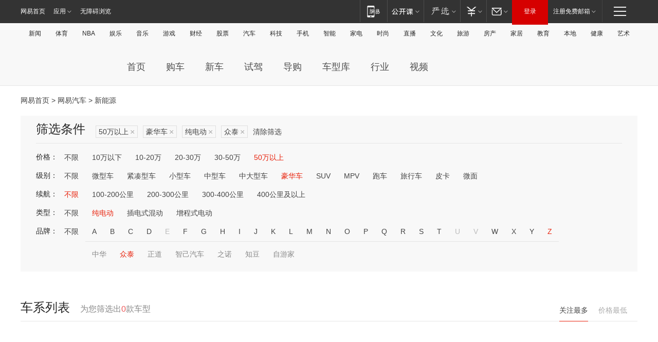

--- FILE ---
content_type: text/html;charset=GBK
request_url: http://product.auto.163.com/search_energy/brandName=1613@energy=electric@price=above50@type=luxury/
body_size: 14039
content:
<!DOCTYPE HTML>
<!--[if IE 6 ]> <html id="ne_wrap" class="ne_ua_ie6 ne_ua_ielte8"> <![endif]-->
<!--[if IE 7 ]> <html id="ne_wrap" class="ne_ua_ie7 ne_ua_ielte8"> <![endif]-->
<!--[if IE 8 ]> <html id="ne_wrap" class="ne_ua_ie8 ne_ua_ielte8"> <![endif]-->
<!--[if IE 9 ]> <html id="ne_wrap" class="ne_ua_ie9"> <![endif]-->
<!--[if (gte IE 10)|!(IE)]><!--> <html id="ne_wrap"> <!--<![endif]-->
<head>
    <meta charset="gbk">
    <title>新能源_网易汽车</title>
    <link rel="dns-prefetch" href="//static.ws.126.net">
    <meta name="keywords" content="汽车,汽车网,买车,购车,评测,导购,报价,对比,口碑,汽车报价,国产汽车,大众汽车,丰田汽车,本田汽车,日产汽车," />
    <meta name="description" content="网易汽车_易乐车生活:为您提供最新最全汽车导购,汽车报价,汽车图片,汽车行情,汽车试驾,汽车评测,是服务于购车人群的汽车资讯门户" />
    <script>!function(){window.isNs9=document.documentElement.className.indexOf('ns9')!=-1,nsClsName=' ns12';if(isNs9){return};if(/\?narrow/.test(location.search)||screen.width/10<128&&document.documentElement.clientWidth==screen.width){isNs9=true;nsClsName=' ns9';}document.documentElement.className+=nsClsName;}()</script>
<link href="https://static.ws.126.net/163/f2e/auto/auto.base.2021.css?v7" rel="stylesheet" />
<script src="//static.ws.126.net/163/frontend/libs/antanalysis.min.js"></script>
<script src="//static.ws.126.net/163/frontend/antnest/NTM-3LSDEVVJ-1.js" async="async"></script>
<script src="//static.ws.126.net/f2e/lib/js/ne.js"></script>
<script src="//static.ws.126.net/cnews/js/ntes_jslib_1.x.js" charset="gb2312"></script>
<link href="//static.ws.126.net/163/f2e/auto/product_pc/elec_search//static/css/elec_search.css?ipzgcq" rel="stylesheet"/>
</head>
<body>
<!-- 公共黑色顶部 -->
<!-- /special/ntes_common_model/nte_commonnav2019.html -->



<link rel="stylesheet" href="https://static.ws.126.net/163/f2e/commonnav2019/css/commonnav_headcss-fad753559b.css"/>
<!-- urs -->
<script _keep="true" src="https://urswebzj.nosdn.127.net/webzj_cdn101/message.js" type="text/javascript"></script>
<div class="ntes_nav_wrap" id="js_N_NTES_wrap">
  <div class="ntes-nav" id="js_N_nav">
    <div class="ntes-nav-main clearfix">
            <div class="c-fl" id="js_N_nav_left">
        <a class="ntes-nav-index-title ntes-nav-entry-wide c-fl" href="https://www.163.com/" title="网易首页">网易首页</a>
        <!-- 应用 -->
        <div class="js_N_navSelect ntes-nav-select ntes-nav-select-wide ntes-nav-app  c-fl">
          <a href="https://www.163.com/#f=topnav" class="ntes-nav-select-title ntes-nav-entry-bgblack JS_NTES_LOG_FE">应用
            <em class="ntes-nav-select-arr"></em>
          </a>
          <div class="ntes-nav-select-pop">
            <ul class="ntes-nav-select-list clearfix">
              <li>
                <a href="https://m.163.com/newsapp/#f=topnav">
                  <span>
                    <em class="ntes-nav-app-newsapp">网易新闻</em>
                  </span>
                </a>
              </li>
              <li>
                <a href="https://open.163.com/#f=topnav">
                  <span>
                    <em class="ntes-nav-app-open">网易公开课</em>
                  </span>
                </a>
              </li>
              <li>
                <a href="https://daxue.163.com/offline/download.html">
                  <span>
                    <em class="ntes-nav-app-gaokaozhiyuan">网易高考智愿</em>
                  </span>
                </a>
              </li>
              <li>
                <a href="https://hongcai.163.com/?from=pcsy-button">
                  <span>
                    <em class="ntes-nav-app-hongcai">网易红彩</em>
                  </span>
                </a>
              </li>
              <li>
                <a href="https://u.163.com/aosoutbdbd8">
                  <span>
                    <em class="ntes-nav-app-yanxuan">网易严选</em>
                  </span>
                </a>
              </li>
              <li>
                <a href="https://mail.163.com/client/dl.html?from=mail46">
                  <span>
                    <em class="ntes-nav-app-mail">邮箱大师</em>
                  </span>
                </a>
              </li>
              <li class="last">
                <a href="https://study.163.com/client/download.htm?from=163app&utm_source=163.com&utm_medium=web_app&utm_campaign=business">
                  <span>
                    <em class="ntes-nav-app-study">网易云课堂</em>
                  </span>
                </a>
              </li>
            </ul>
          </div>
        </div>
      </div>
      <div class="c-fr">
        <!-- 片段开始 -->
        <div class="ntes-nav-quick-navigation">
          <a rel="noreferrer"class="ntes-nav-quick-navigation-btn" id="js_N_ntes_nav_quick_navigation_btn" target="_self">
            <em>快速导航
              <span class="menu1"></span>
              <span class="menu2"></span>
              <span class="menu3"></span>
            </em>
          </a>
          <div class="ntes-quicknav-pop" id="js_N_ntes_quicknav_pop">
            <div class="ntes-quicknav-list">
              <div class="ntes-quicknav-content">
                <ul class="ntes-quicknav-column ntes-quicknav-column-1">
                  <li>
                    <h3>
                      <a href="https://news.163.com">新闻</a>
                    </h3>
                  </li>
                  <li>
                    <a href="https://news.163.com/domestic">国内</a>
                  </li>
                  <li>
                    <a href="https://news.163.com/world">国际</a>
                  </li>
                  <li>
                    <a href="https://view.163.com">评论</a>
                  </li>
                  <li>
                    <a href="https://war.163.com">军事</a>
                  </li>
                  <li>
                    <a href="https://news.163.com/special/wangsansanhome/">王三三</a>
                  </li>
                </ul>
                <ul class="ntes-quicknav-column ntes-quicknav-column-2">
                  <li>
                    <h3>
                      <a href="https://sports.163.com">体育</a>
                    </h3>
                  </li>
                  <li>
                    <a href="https://sports.163.com/nba">NBA</a>
                  </li>
                  <li>
                    <a href="https://sports.163.com/cba">CBA</a>
                  </li>
                  <li>
                    <a href="https://sports.163.com/allsports">综合</a>
                  </li>
                  <li>
                    <a href="https://sports.163.com/zc">中超</a>
                  </li>
                  <li>
                    <a href="https://sports.163.com/world">国际足球</a>
                  </li>
                  <li>
                    <a href="https://sports.163.com/yc">英超</a>
                  </li>
                  <li>
                    <a href="https://sports.163.com/xj">西甲</a>
                  </li>
                  <li>
                    <a href="https://sports.163.com/yj">意甲</a>
                  </li>
                </ul>
                <ul class="ntes-quicknav-column ntes-quicknav-column-3">
                  <li>
                    <h3>
                      <a href="https://ent.163.com">娱乐</a>
                    </h3>
                  </li>
                  <li>
                    <a href="https://ent.163.com/star">明星</a>
                  </li>
                  <li>
                    <a href="https://ent.163.com/photo">图片</a>
                  </li>
                  <li>
                    <a href="https://ent.163.com/movie">电影</a>
                  </li>
                  <li>
                    <a href="https://ent.163.com/tv">电视</a>
                  </li>
                  <li>
                    <a href="https://ent.163.com/music">音乐</a>
                  </li>
                  <li>
                    <a href="https://ent.163.com/special/gsbjb/">稿事编辑部</a>
                  </li>
                  <li>
                    <a href="https://ent.163.com/special/focus_ent/">娱乐FOCUS</a>
                  </li>
                </ul>
                <ul class="ntes-quicknav-column ntes-quicknav-column-4">
                  <li>
                    <h3>
                      <a href="https://money.163.com">财经</a>
                    </h3>
                  </li>
                  <li>
                    <a href="https://money.163.com/stock">股票</a>
                  </li>
                  <li>
                    <a href="http://quotes.money.163.com/stock">行情</a>
                  </li>
                  <li>
                    <a href="https://money.163.com/ipo">新股</a>
                  </li>
                  <li>
                    <a href="https://money.163.com/finance">金融</a>
                  </li>
                  <li>
                    <a href="https://money.163.com/fund">基金</a>
                  </li>
                  <li>
                    <a href="https://biz.163.com">商业</a>
                  </li>
                  <li>
                    <a href="https://money.163.com/licai">理财</a>
                  </li>
                </ul>
                <ul class="ntes-quicknav-column ntes-quicknav-column-5">
                  <li>
                    <h3>
                      <a href="https://auto.163.com">汽车</a>
                    </h3>
                  </li>
                  <li>
                    <a href="https://auto.163.com/buy">购车</a>
                  </li>
                  <li>
                    <a href="https://auto.163.com/depreciate">行情</a>
                  </li>
                  <li>
                    <a href="http://product.auto.163.com">车型库</a>
                  </li>
                  <li>
                    <a href="https://auto.163.com/elec">新能源</a>
                  </li>
                  <li>
                    <a href="https://auto.163.com/news">行业</a>
                  </li>
                </ul>
                <ul class="ntes-quicknav-column ntes-quicknav-column-6">
                  <li>
                    <h3>
                      <a href="https://tech.163.com">科技</a>
                    </h3>
                  </li>
                  <li>
                    <a href="https://tech.163.com/telecom/">通信</a>
                  </li>
                  <li>
                    <a href="https://tech.163.com/it">IT</a>
                  </li>
                  <li>
                    <a href="https://tech.163.com/internet">互联网</a>
                  </li>
                  <li>
                    <a href="https://tech.163.com/special/chzt">特别策划</a>
                  </li>
                  <li>
                    <a href="https://tech.163.com/smart/">网易智能</a>
                  </li>
                  <li>
                    <a href="https://hea.163.com/">家电</a>
                  </li>
                </ul>
                <ul class="ntes-quicknav-column ntes-quicknav-column-7">
                  <li>
                    <h3>
                      <a href="https://fashion.163.com">时尚</a>
                    </h3>
                  </li>
                  <li>
                    <a href="https://baby.163.com">亲子</a>
                  </li>
                  <li>
                    <a href="https://fashion.163.com/art">艺术</a>
                  </li>
                </ul>
                <ul class="ntes-quicknav-column ntes-quicknav-column-8">
                  <li>
                    <h3>
                      <a href="https://mobile.163.com">手机</a>
                      <span>/</span>
                      <a href="https://digi.163.com/">数码</a>
                    </h3>
                  </li>
                  <li>
                    <a href="https://tech.163.com/special/ydhlw">移动互联网</a>
                  </li>
                  <li>
                    <a href="https://mobile.163.com/special/jqkj_list/">惊奇科技</a>
                  </li>
                  <li>
                    <a href="https://mobile.163.com/special/cpshi_list/">易评机</a>
                  </li>
                </ul>
                <ul class="ntes-quicknav-column ntes-quicknav-column-9">
                  <li>
                    <h3>
                      <a href="https://house.163.com">房产</a>
                      <span>/</span>
                      <a href="https://home.163.com">家居</a>
                    </h3>
                  </li>
                  <li>
                    <a href="https://bj.house.163.com">北京房产</a>
                  </li>
                  <li>
                    <a href="https://sh.house.163.com">上海房产</a>
                  </li>
                  <li>
                    <a href="https://gz.house.163.com">广州房产</a>
                  </li>
                  <li>
                    <a href="https://house.163.com/city">全部分站</a>
                  </li>
                  <li>
                    <a href="https://xf.house.163.com">楼盘库</a>
                  </li>
                  <li>
                    <a href="https://home.163.com/jiaju/">家具</a>
                  </li>
                  <li>
                    <a href="https://home.163.com/weiyu/">卫浴</a>
                  </li>
                </ul>
                <ul class="ntes-quicknav-column ntes-quicknav-column-10">
                  <li>
                    <h3>
                      <a href="https://travel.163.com">旅游</a>
                    </h3>
                  </li>
                  <li>
                    <a href="https://travel.163.com/outdoor">自驾露营</a>
                  </li>
                  <li>
                    <a href="https://travel.163.com/food">美食</a>
                  </li>
                </ul>
                <ul class="ntes-quicknav-column ntes-quicknav-column-11">
                  <li>
                    <h3>
                      <a href="https://edu.163.com">教育</a>
                    </h3>
                  </li>
                  <li>
                    <a href="https://edu.163.com/yimin">移民</a>
                  </li>
                  <li>
                    <a href="https://edu.163.com/liuxue">留学</a>
                  </li>
                  <li>
                    <a href="https://edu.163.com/en">外语</a>
                  </li>
                  <li>
                    <a href="https://edu.163.com/gaokao">高考</a>
                  </li>
                </ul>
                <div class="ntes-nav-sitemap">
                  <a href="https://sitemap.163.com/">
                    <i></i>查看网易地图</a>
                </div>
              </div>
            </div>
          </div>
        </div>
        <div class="c-fr">
          <div class="c-fl" id="js_N_navLoginBefore">
            <div id="js_N_navHighlight" class="js_loginframe ntes-nav-login ntes-nav-login-normal">
              <a href="https://reg.163.com/" class="ntes-nav-login-title" id="js_N_nav_login_title">登录</a>
              <div class="ntes-nav-loginframe-pop" id="js_N_login_wrap">
                <!--加载登陆组件-->
              </div>
            </div>
            <div class="js_N_navSelect ntes-nav-select ntes-nav-select-wide  JS_NTES_LOG_FE c-fl">
              <a class="ntes-nav-select-title ntes-nav-select-title-register" href="https://mail.163.com/register/index.htm?from=163navi&regPage=163">注册免费邮箱
                <em class="ntes-nav-select-arr"></em>
              </a>
              <div class="ntes-nav-select-pop">
                <ul class="ntes-nav-select-list clearfix" style="width:210px;">
                  <li>
                    <a href="https://reg1.vip.163.com/newReg1/reg?from=new_topnav&utm_source=new_topnav">
                      <span style="width:190px;">注册VIP邮箱（特权邮箱，付费）</span>
                    </a>
                  </li>
                  <li class="last JS_NTES_LOG_FE">
                    <a href="https://mail.163.com/client/dl.html?from=mail46">
                      <span style="width:190px;">免费下载网易官方手机邮箱应用</span>
                    </a>
                  </li>
                </ul>
              </div>
            </div>
          </div>
          <div class="c-fl" id="js_N_navLoginAfter" style="display:none">
            <div id="js_N_logined_warp" class="js_N_navSelect ntes-nav-select ntes-nav-logined JS_NTES_LOG_FE">
              <a class="ntes-nav-select-title ntes-nav-logined-userinfo">
                <span id="js_N_navUsername" class="ntes-nav-logined-username"></span>
                <em class="ntes-nav-select-arr"></em>
              </a>
              <div id="js_login_suggest_wrap" class="ntes-nav-select-pop">
                <ul id="js_logined_suggest" class="ntes-nav-select-list clearfix"></ul>
              </div>
            </div>
            <a class="ntes-nav-entry-wide c-fl" target="_self" id="js_N_navLogout">安全退出</a>
          </div>
        </div>
        <ul class="ntes-nav-inside">
          <li>
            <div class="js_N_navSelect ntes-nav-select c-fl">
              <a href="https://www.163.com/newsapp/#f=163nav" class="ntes-nav-mobile-title ntes-nav-entry-bgblack">
                <em class="ntes-nav-entry-mobile">移动端</em>
              </a>
              <div class="qrcode-img">
                <a href="https://www.163.com/newsapp/#f=163nav">
                  <img src="//static.ws.126.net/f2e/include/common_nav/images/topapp.jpg">
                </a>
              </div>
            </div>
          </li>
          <li>
            <div class="js_N_navSelect ntes-nav-select c-fl">
              <a id="js_love_url" href="https://open.163.com/#ftopnav0" class="ntes-nav-select-title ntes-nav-select-title-huatian ntes-nav-entry-bgblack">
                <em class="ntes-nav-entry-huatian">网易公开课</em>
                <em class="ntes-nav-select-arr"></em>
                <span class="ntes-nav-msg">
                  <em class="ntes-nav-msg-num"></em>
                </span>
              </a>
              <div class="ntes-nav-select-pop ntes-nav-select-pop-huatian">
                <ul class="ntes-nav-select-list clearfix">
                  <li>
                    <a href="https://open.163.com/ted/#ftopnav1">
                      <span>TED</span>
                    </a>
                  </li>
                  <li>
                    <a href="https://open.163.com/cuvocw/#ftopnav2">
                      <span>中国大学视频公开课</span>
                    </a>
                  </li>
                  <li>
                    <a href="https://open.163.com/ocw/#ftopnav3">
                      <span>国际名校公开课</span>
                    </a>
                  </li>
                  <li>
                    <a href="https://open.163.com/appreciation/#ftopnav4">
                      <span>赏课·纪录片</span>
                    </a>
                  </li>
                  <li>
                    <a href="https://vip.open.163.com/#ftopnav5">
                      <span>付费精品课程</span>
                    </a>
                  </li>
                  <li>
                    <a href="https://open.163.com/special/School/beida.html#ftopnav6">
                      <span>北京大学公开课</span>
                    </a>
                  </li>
                  <li class="last">
                    <a href="https://open.163.com/newview/movie/courseintro?newurl=ME7HSJR07#ftopnav7">
                      <span>英语课程学习</span>
                    </a>
                  </li>
                </ul>
              </div>
            </div>
          </li>
          <li>
            <div class="js_N_navSelect ntes-nav-select c-fl">
              <a id="js_lofter_icon_url" href="https://you.163.com/?from=web_fc_menhu_xinrukou_1" class="ntes-nav-select-title ntes-nav-select-title-lofter ntes-nav-entry-bgblack">
                <em class="ntes-nav-entry-lofter">网易严选</em>
                <em class="ntes-nav-select-arr"></em>
                <span class="ntes-nav-msg" id="js_N_navLofterMsg">
                  <em class="ntes-nav-msg-num"></em>
                </span>
              </a>
              <div class="ntes-nav-select-pop ntes-nav-select-pop-lofter">
                <ul id="js_lofter_pop_url" class="ntes-nav-select-list clearfix">
                  <li>
                    <a href="https://act.you.163.com/act/pub/ABuyLQKNmKmK.html?from=out_ynzy_xinrukou_2">
                      <span>新人特价</span>
                    </a>
                  </li>
                  <li>
                    <a href="https://you.163.com/topic/v1/pub/Pew1KBH9Au.html?from=out_ynzy_xinrukou_3">
                      <span>9.9专区</span>
                    </a>
                  </li>
                  <li>
                    <a href="https://you.163.com/item/newItemRank?from=out_ynzy_xinrukou_4">
                      <span>新品热卖</span>
                    </a>
                  </li>
                  <li>
                    <a href="https://you.163.com/item/recommend?from=out_ynzy_xinrukou_5">
                      <span>人气好物</span>
                    </a>
                  </li>
                  <li>
                    <a href="https://you.163.com/item/list?categoryId=1005000&from=out_ynzy_xinrukou_7">
                      <span>居家生活</span>
                    </a>
                  </li>
                  <li>
                    <a href="https://you.163.com/item/list?categoryId=1010000&from=out_ynzy_xinrukou_8">
                      <span>服饰鞋包</span>
                    </a>
                  </li>
                  <li>
                    <a href="https://you.163.com/item/list?categoryId=1011000&from=out_ynzy_xinrukou_9">
                      <span>母婴亲子</span>
                    </a>
                  </li>
                  <li class="last">
                    <a href="https://you.163.com/item/list?categoryId=1005002&from=out_ynzy_xinrukou_10">
                      <span>美食酒水</span>
                    </a>
                  </li>
                </ul>
              </div>
            </div>
          </li>
          <li>
            <div class="js_N_navSelect ntes-nav-select c-fl">
              <a href="https://ecard.163.com/" class="ntes-nav-select-title
        ntes-nav-select-title-money ntes-nav-entry-bgblack">
                <em class="ntes-nav-entry-money">支付</em>
                <em class="ntes-nav-select-arr"></em>
              </a>
              <div class="ntes-nav-select-pop ntes-nav-select-pop-temp">
                <ul class="ntes-nav-select-list clearfix">
                  <li>
                    <a href="https://ecard.163.com/#f=topnav">
                      <span>一卡通充值</span>
                    </a>
                  </li>
                  <li>
                    <a href="https://ecard.163.com/script/index#f=topnav">
                      <span>一卡通购买</span>
                    </a>
                  </li>
                  <li>
                    <a href="https://epay.163.com/">
                      <span>我的网易支付</span>
                    </a>
                  </li>
                  <li>
                    <a href="https://3c.163.com/?from=wangyimenhu16">
                      <span>网易智造</span>
                    </a>
                  </li>
                  <li class="last">
                    <a href="https://globalpay.163.com/home">
                      <span>网易跨境支付</span>
                    </a>
                  </li>
                </ul>
              </div>
            </div>
          </li>
          <li>
            <div class="js_N_navSelect ntes-nav-select c-fl">
              <a id="js_mail_url" rel="noreferrer"class="ntes-nav-select-title
        ntes-nav-select-title-mail ntes-nav-entry-bgblack">
                <em class="ntes-nav-entry-mail">邮箱</em>
                <em class="ntes-nav-select-arr"></em>
                <span class="ntes-nav-msg" id="js_N_navMailMsg">
                  <em class="ntes-nav-msg-num" id="js_N_navMailMsgNum"></em>
                </span>
              </a>
              <div class="ntes-nav-select-pop ntes-nav-select-pop-mail">
                <ul class="ntes-nav-select-list clearfix">
                  <li>
                    <a href="https://email.163.com/#f=topnav">
                      <span>免费邮箱</span>
                    </a>
                  </li>
                  <li>
                    <a href="https://vipmail.163.com/#f=topnav">
                      <span>VIP邮箱</span>
                    </a>
                  </li>
                  <li>
                    <a href="https://qiye.163.com/?from=NetEase163top">
                      <span>企业邮箱</span>
                    </a>
                  </li>
                  <li>
                    <a href="https://mail.163.com/register/index.htm?from=ntes_nav&regPage=163">
                      <span>免费注册</span>
                    </a>
                  </li>
                  <li class="last">
                    <a href="https://mail.163.com/dashi/dlpro.html?from=mail46">
                      <span>客户端下载</span>
                    </a>
                  </li>
                </ul>
              </div>
            </div>
          </li>
        </ul>
      </div>
    </div>
  </div>
</div>
<script src="https://static.ws.126.net/163/f2e/commonnav2019/js/commonnav_headjs-d6073b0f5a.js"></script>


<div class="auto_header">
	<div class="container">
		<!-- 公共二级导航 -->
		<!-- /special/ntes_common_model/site_subnav2019.html -->

<div class="N-nav-channel JS_NTES_LOG_FE" data-module-name="xwwzy_11_headdaohang">
    <a class="first" href="https://news.163.com/">新闻</a><a href="https://sports.163.com/">体育</a><a href="https://sports.163.com/nba/">NBA</a><a href="https://ent.163.com/">娱乐</a><a href="https://ent.163.com/music/">音乐</a><a href="https://tech.163.com/game/">游戏</a><a href="https://money.163.com/">财经</a><a href="https://money.163.com/stock/">股票</a><a id="_link_auto" href="https://auto.163.com/">汽车</a><a href="https://tech.163.com/">科技</a><a href="https://mobile.163.com/">手机</a><a href="https://tech.163.com/smart/">智能</a><a href="https://hea.163.com/">家电</a><a href="https://fashion.163.com/">时尚</a><a href="https://v.163.com/">直播</a><a href="https://culture.163.com/">文化</a><a href="https://travel.163.com/">旅游</a><a id="houseUrl" href="https://house.163.com/">房产</a><a href="https://home.163.com/" id="homeUrl">家居</a><a href="https://edu.163.com/">教育</a><a id="_link_game" href="https://news.163.com/">本地</a><a href="https://jiankang.163.com/">健康</a><a class="last" href="https://art.163.com/">艺术</a>
</div>
<!-- 游戏替换为本地，并定向 0310-->
<!-- 配置定向城市 -->
<script type="text/javascript" _keep="true">
var HouseNavBendiTxt = {
    "province": [
        {
            "name": "北京市",
            "shortName": "北京",
            "url":"https://bj.news.163.com/"
        },
        {
            "name": "上海市",
            "shortName": "上海",
            "url":"https://sh.news.163.com/"
        },
        {
            "name": "天津市",
            "shortName": "天津",
            "url":"https://tj.news.163.com/"
        },
        {
            "name": "广东省",
            "shortName": "广东",
            "url":"https://gd.news.163.com/"
        },
        {
            "name": "江苏省",
            "shortName": "江苏",
            "url":"https://js.news.163.com/"
        },
        {
            "name": "浙江省",
            "shortName": "浙江",
            "url":"https://zj.news.163.com/"
        },
        {
            "name": "四川省",
            "shortName": "四川",
            "url":"https://sc.news.163.com/"
        },
        {
            "name": "黑龙江省",
            "shortName": "黑龙江",
            "url":"https://hlj.news.163.com/"
        },
        {
            "name": "吉林省",
            "shortName": "吉林",
            "url":"https://jl.news.163.com/"
        },
        {
            "name": "辽宁省",
            "shortName": "辽宁",
            "url":"https://liaoning.news.163.com/"
        },
        {
            "name": "内蒙古自治区",
            "shortName": "内蒙古",
            "url":"https://hhht.news.163.com/"
        },
        {
            "name": "河北省",
            "shortName": "河北",
            "url":"https://hebei.news.163.com/"
        },
        {
            "name": "河南省",
            "shortName": "河南",
            "url":"https://henan.163.com/"
        },
        {
            "name": "山东省",
            "shortName": "山东",
            "url":"https://sd.news.163.com/"
        },
        {
            "name": "陕西省",
            "shortName": "陕西",
            "url":"https://shanxi.news.163.com/"
        },
        {
            "name": "甘肃省",
            "shortName": "甘肃",
            "url":"https://gs.news.163.com/"
        },
        {
            "name": "宁夏回族自治区",
            "shortName": "宁夏",
            "url":"https://ningxia.news.163.com/"
        },
        {
            "name": "新疆维吾尔自治区",
            "shortName": "新疆",
            "url":"https://xj.news.163.com/"
        },
        {
            "name": "安徽省",
            "shortName": "安徽",
            "url":"https://ah.news.163.com/"
        },
        {
            "name": "福建省",
            "shortName": "福建",
            "url":"https://fj.news.163.com/"
        },
        {
            "name": "广西壮族自治区",
            "shortName": "广西",
            "url":"https://gx.news.163.com/"
        },
        {
            "name": "重庆市",
            "shortName": "重庆",
            "url":"https://chongqing.163.com/"
        },
        {
            "name": "湖北省",
            "shortName": "湖北",
            "url":"https://hb.news.163.com/"
        },
        {
            "name": "江西省",
            "shortName": "江西",
            "url":"https://jx.news.163.com/"
        },
        {
            "name": "海南省",
            "shortName": "海南",
            "url":"https://hn.news.163.com/"
        },
        {
            "name": "贵州省",
            "shortName": "贵州",
            "url":"https://gz.news.163.com/"
        },
        {
            "name": "云南省",
            "shortName": "云南",
            "url":"https://yn.news.163.com/"
        },
        {
            "name": "山西省",
            "shortName": "山西",
            "url":"https://sx.news.163.com"
        },
        {
            "name": "西藏自治区",
            "shortName": "北京",
            "url":"https://bj.news.163.com/"
        },
        {
            "name": "香港特别行政区",
            "shortName": "广东",
            "url":"https://gd.news.163.com/"
        },
        {
            "name": "澳门特别行政区",
            "shortName": "广东",
            "url":"https://gd.news.163.com/"
        },
        {
            "name": "台湾省",
            "shortName": "广东",
            "url":"https://gd.news.163.com/"
        },
        {
            "name": "天津市",
            "shortName": "北京",
            "url":"https://bj.news.163.com/"
        },
        {
            "name": "青海省",
            "shortName": "北京",
            "url":"https://bj.news.163.com/"
        }
    ],
    "city": [
        {
            "name": "大连市",
            "shortName": "大连",
            "url":"https://dl.news.163.com"
        },
        {
            "name": "青岛市",
            "shortName": "青岛",
            "url":"https://qingdao.news.163.com"
        },
        {
            "name": "宁波市",
            "shortName": "宁波",
            "url":"https://zj.news.163.com/ningbo/"
        },
        {
            "name": "厦门市",
            "shortName": "厦门",
            "url":"https://xiamen.news.163.com"
        },
        {
            "name": "深圳市",
            "shortName": "深圳",
            "url":"https://shenzhen.news.163.com/"
        }
    ],
    "defalt": {
            "name": "",
            "shortName": "本地",
            "url":"https://news.163.com/"
        }
};
</script>
<script type="text/javascript" _keep="true">
            (function(){
                //本地设置定向省份
                function setBendiName(){
                    var js_nav_bendi = document.getElementById("_link_game");
                    var cityname = "";
                    var cityurl = "";
                    var _loc = window.localAddress;
                    if(!js_nav_bendi)
                        return;
                    if(HouseNavBendiTxt.city && _loc){
                        var citylist = HouseNavBendiTxt.city;
                        var localcity = _loc.city;
                        for(var i=0;i<citylist.length;i++){
                            if(citylist[i].name.indexOf(localcity) != -1){
                                cityname = citylist[i].shortName;
                                cityurl = citylist[i].url;
                                break;
                            }
                        }
                    }
                    if(cityname == "" && cityurl == "" && HouseNavBendiTxt.province && _loc){
                        var provincelist = HouseNavBendiTxt.province;
                        var localprovince = _loc.province;
                        for(var i=0;i<provincelist.length;i++){
                            if(provincelist[i].name.indexOf(localprovince) != -1){
                                cityname = provincelist[i].shortName;
                                cityurl = provincelist[i].url;
                                break;
                            }
                        }
                    }
                    if(js_nav_bendi && cityname != "" && cityurl != ""){
                        js_nav_bendi.innerHTML = cityname;
                        js_nav_bendi.href = cityurl;
                    }
                    if(js_nav_bendi && cityname == "" && cityurl == ""){
                        js_nav_bendi.innerHTML = "本地";
                        js_nav_bendi.href = "https://news.163.com";
                    }
                }
                
                if(window.HouseNavBendiTxt && window.NTESCommonNavigator){
                    var utils = NTESCommonNavigator.utils;
                    utils.jsonp("https://ipservice.ws.126.net/locate/api/getLocByIp", {}, function(res){
                        if(res && res.result){
                            window.localAddress = res.result;
                            setBendiName();
                        }
                    });
                }
            })();
        </script>

		<!-- LOGO、搜索 -->
		<!-- <div class="auto-channel clearfix">
			<div class="auto_logo">
				<a href="https://auto.163.com/" title="网易汽车">网易汽车</a>
			</div> -->
			<!--include virtual="/auto_pc_common/auto_search.html" -->
		<!-- </div> -->

		<!-- 频道导航 -->
		<script>var currentNav = '新能源';</script>
		<!-- /special/sp/2016channel_menu.html -->

<div class="auto-nav">
  <div class="auto-logo"><img src="https://fps-pro.ws.126.net/fps-pro/frontends/auto_index_2025/index/images/auto_logo.png" alt="" /></div>
  <ul class="auto-nav-list">
    <li class="nav-item "><a href="https://auto.163.com/">首页</a></li>
    <li class="nav-item "><a href="https://auto.163.com/buy">购车</a></li>
    <li class="nav-item "><a href="https://auto.163.com/newcar">新车</a></li>
    <li class="nav-item "><a href="https://auto.163.com/test">试驾</a></li>
    <li class="nav-item "><a href="https://auto.163.com/guide">导购</a></li>
    <li class="nav-item "><a href="https://product.auto.163.com/#DQ2001">车型库</a></li>
    <li class="nav-item "><a href="https://auto.163.com/news">行业</a></li>
    <li class="nav-item "><a href="https://auto.163.com/video">视频</a></li>
  </ul>
</div>
<style>
  .auto-nav {
    width: 1200px;
    height: 36px;
    margin: 26px auto 18px auto;
  }
  .auto-nav .auto-logo {
    float: left;
    width: 167px;
    height: 36px;
  }
  .auto-nav .auto-logo img {
    background: transparent;
    width: 100%;
    height: 100%;
  }
  .auto-nav .auto-nav-list {
    float: left;
    margin-left: 20px;
  }
  .auto-nav .auto-nav-list .nav-item {
    float: left;
  }
  .auto-nav .auto-nav-list .nav-item a {
    display: block;
    padding: 0 20px;
    font-size: 18px;
    line-height: 36px;
    font-weight: 400;
    color: #4e4e4e;
	text-decoration: none;
  }
  .auto-nav .auto-nav-list .nav-item:hover a {
    background-color: #eee;
  }
  .auto-nav .auto-nav-list .nav-item.active a {
    color: #e10000;
  }
  .auto-nav .auto-nav-list .nav-item a.active {
    color: #e10000;
  }
</style>

<script>
	(function($){
		if($==undefined) return;
		var curNav = window['currentNav'];
		var tagA = $('.auto-nav .nav-item a');

		for (var i = 0; i < tagA.length; i++) {
			if(tagA[i].hostname=='auto.163.com') continue;
			if(curNav){
				if(tagA[i].innerHTML==curNav){
					$(tagA[i]).addClass('active');
					break;
				}
				continue;
			}
			if(tagA[i].hostname==location.hostname && location.pathname.indexOf(tagA[i].pathname)!=-1){
				$(tagA[i]).addClass('active');
				break;
			}
		}
	})(window['jQuery']||window['NE']);
</script>
	</div>
</div>

<div class="container clearfix">
    <!--  -->

    <!-- 面包屑 -->
    <div class="auto-cur-location">
        <a href="https://www.163.com/" title="网易首页">网易首页</a> &gt;
        <a href="https://auto.163.com/" title="网易汽车">网易汽车</a> &gt; 新能源
    </div>

    <!-- 筛选条件 -->
	<div class="search-box">
    <div class="hd">
        <p class="c-t">筛选条件</p>
        <div class="c-tag">
            <dl>
                                 <dd class="clearfix">                      
                                                    <a href="/search_energy/brandName=1613@energy=electric@type=luxury/">50万以上<span>×</span></a>
                                                    <a href="/search_energy/brandName=1613@energy=electric@price=above50/">豪华车<span>×</span></a>
                                                    <a href="/search_energy/brandName=1613@price=above50@type=luxury/">纯电动<span>×</span></a>
                                                    <a href="/search_energy/energy=electric@price=above50@type=luxury/">众泰<span>×</span></a>
                                                <a class="empty" href="/search_energy/">清除筛选</a>
                 </dd>
                            </dl>
        </div>

        
    </div>

    <!-- 列表 -->
    <div class="bd j-search-bd">
        <input type="hidden" value="above50" id="j-search-price">
        <input type="hidden" value="luxury" id="j-search-type">
        <input type="hidden" value="0-5000" id="j-search-duration">        
        <input type="hidden" value="electric" id="j-search-energy">
        <input type="hidden" value="1613" id="j-search-brandName">
                        <dl>
            <dt>价格：</dt>
            <dd class="clearfix">            	
                            <a href="/search_energy/brandName=1613@energy=electric@type=luxury/" >不限</a>
                            <a href="/search_energy/brandName=1613@energy=electric@price=below10@type=luxury/" >10万以下</a>
                            <a href="/search_energy/brandName=1613@energy=electric@price=10-20@type=luxury/" >10-20万</a>
                            <a href="/search_energy/brandName=1613@energy=electric@price=20-30@type=luxury/" >20-30万</a>
                            <a href="/search_energy/brandName=1613@energy=electric@price=30-50@type=luxury/" >30-50万</a>
                            <a href="/search_energy/brandName=1613@energy=electric@price=above50@type=luxury/" class="active">50万以上</a>
                        </dd>
        </dl>
                              <dl>
            <dt>级别：</dt>
            <dd class="clearfix">            	
                            <a href="/search_energy/brandName=1613@energy=electric@price=above50/" >不限</a>
                            <a href="/search_energy/brandName=1613@energy=electric@price=above50@type=mini/" >微型车</a>
                            <a href="/search_energy/brandName=1613@energy=electric@price=above50@type=compact/" >紧凑型车</a>
                            <a href="/search_energy/brandName=1613@energy=electric@price=above50@type=smart/" >小型车</a>
                            <a href="/search_energy/brandName=1613@energy=electric@price=above50@type=middle/" >中型车</a>
                            <a href="/search_energy/brandName=1613@energy=electric@price=above50@type=large/" >中大型车</a>
                            <a href="/search_energy/brandName=1613@energy=electric@price=above50@type=luxury/" class="active">豪华车</a>
                            <a href="/search_energy/brandName=1613@energy=electric@price=above50@type=suv/" >SUV</a>
                            <a href="/search_energy/brandName=1613@energy=electric@price=above50@type=mpv/" >MPV</a>
                            <a href="/search_energy/brandName=1613@energy=electric@price=above50@type=race/" >跑车</a>
                            <a href="/search_energy/brandName=1613@energy=electric@price=above50@type=trav/" >旅行车</a>
                            <a href="/search_energy/brandName=1613@energy=electric@price=above50@type=pcar/" >皮卡</a>
                            <a href="/search_energy/brandName=1613@energy=electric@price=above50@type=mb/" >微面</a>
                        </dd>
        </dl>
                              <dl>
            <dt>续航：</dt>
            <dd class="clearfix">            	
                            <a href="/search_energy/brandName=1613@energy=electric@price=above50@type=luxury/" class="active">不限</a>
                            <a href="/search_energy/brandName=1613@duration=100-200@energy=electric@price=above50@type=luxury/" >100-200公里</a>
                            <a href="/search_energy/brandName=1613@duration=200-300@energy=electric@price=above50@type=luxury/" >200-300公里</a>
                            <a href="/search_energy/brandName=1613@duration=300-400@energy=electric@price=above50@type=luxury/" >300-400公里</a>
                            <a href="/search_energy/brandName=1613@duration=above400@energy=electric@price=above50@type=luxury/" >400公里及以上</a>
                        </dd>
        </dl>
                              <dl>
            <dt>类型：</dt>
            <dd class="clearfix">            	
                            <a href="/search_energy/brandName=1613@price=above50@type=luxury/" >不限</a>
                            <a href="/search_energy/brandName=1613@energy=electric@price=above50@type=luxury/" class="active">纯电动</a>
                            <a href="/search_energy/brandName=1613@energy=plugh@price=above50@type=luxury/" >插电式混动</a>
                            <a href="/search_energy/brandName=1613@energy=zcse@price=above50@type=luxury/" >增程式电动</a>
                        </dd>
        </dl>
                              <dl>
            <dt>品牌：</dt>
            <dd class="clearfix">
            	                <a  href="/search_energy/energy=electric@price=above50@type=luxury/" >不限</a>                
                                <div class="a-list">
                    <div class="btn-letter">
                                        <a id="A" >A</a>
                                        <a id="B" >B</a>
                                        <a id="C" >C</a>
                                        <a id="D" >D</a>
                                        <a id="E"                         class="disable"
                    >E</a>
                                        <a id="F" >F</a>
                                        <a id="G" >G</a>
                                        <a id="H" >H</a>
                                        <a id="I" >I</a>
                                        <a id="J" >J</a>
                                        <a id="K" >K</a>
                                        <a id="L" >L</a>
                                        <a id="M" >M</a>
                                        <a id="N" >N</a>
                                        <a id="O" >O</a>
                                        <a id="P" >P</a>
                                        <a id="Q" >Q</a>
                                        <a id="R" >R</a>
                                        <a id="S" >S</a>
                                        <a id="T" >T</a>
                                        <a id="U"                         class="disable"
                    >U</a>
                                        <a id="V"                         class="disable"
                    >V</a>
                                        <a id="W" >W</a>
                                        <a id="X" >X</a>
                                        <a id="Y" >Y</a>
                                        <a id="Z"                         class="active"
                    >Z</a>
                                        </div>                                    
                    <div class="letter-cont">
                                                                        	<div class="item">
                                                                             <a href="/search_energy/brandName=20256@energy=electric@price=above50@type=luxury/" >AITO</a>                             
                                                     <a href="/search_energy/brandName=1685@energy=electric@price=above50@type=luxury/" >奥迪</a>                             
                                                     <a href="/search_energy/brandName=19021@energy=electric@price=above50@type=luxury/" >埃安</a>                             
                                                     <a href="/search_energy/brandName=19106@energy=electric@price=above50@type=luxury/" >爱驰</a>                             
                                                     <a href="/search_energy/brandName=20277@energy=electric@price=above50@type=luxury/" >阿维塔</a>                             
                                                     <a href="/search_energy/brandName=1684@energy=electric@price=above50@type=luxury/" >阿斯顿·马丁</a>                             
                                                     <a href="/search_energy/brandName=18719@energy=electric@price=above50@type=luxury/" >ARCFOX极狐</a>                             
                                                     <a href="/search_energy/brandName=18791@energy=electric@price=above50@type=luxury/" >艾康尼克</a>                             
                                                </div>                         
                                                                        	<div class="item">
                                                                             <a href="/search_energy/brandName=1694@energy=electric@price=above50@type=luxury/" >奔驰</a>                             
                                                     <a href="/search_energy/brandName=1686@energy=electric@price=above50@type=luxury/" >宝马</a>                             
                                                     <a href="/search_energy/brandName=15231@energy=electric@price=above50@type=luxury/" >宝骏</a>                             
                                                     <a href="/search_energy/brandName=1693@energy=electric@price=above50@type=luxury/" >保时捷</a>                             
                                                     <a href="/search_energy/brandName=1690@energy=electric@price=above50@type=luxury/" >别克</a>                             
                                                     <a href="/search_energy/brandName=1688@energy=electric@price=above50@type=luxury/" >本田</a>                             
                                                     <a href="/search_energy/brandName=1689@energy=electric@price=above50@type=luxury/" >标致</a>                             
                                                     <a href="/search_energy/brandName=1687@energy=electric@price=above50@type=luxury/" >奔腾</a>                             
                                                     <a href="/search_energy/brandName=18326@energy=electric@price=above50@type=luxury/" >宝沃</a>                             
                                                     <a href="/search_energy/brandName=1654@energy=electric@price=above50@type=luxury/" >比亚迪</a>                             
                                                     <a href="/search_energy/brandName=1691@energy=electric@price=above50@type=luxury/" >宾利</a>                             
                                                     <a href="/search_energy/brandName=16890@energy=electric@price=above50@type=luxury/" >北京汽车</a>                             
                                                     <a href="/search_energy/brandName=17951@energy=electric@price=above50@type=luxury/" >北汽新能源</a>                             
                                                     <a href="/search_energy/brandName=10096@energy=electric@price=above50@type=luxury/" >北汽制造</a>                             
                                                     <a href="/search_energy/brandName=1675@energy=electric@price=above50@type=luxury/" >北汽昌河</a>                             
                                                     <a href="/search_energy/brandName=16329@energy=electric@price=above50@type=luxury/" >北汽威旺</a>                             
                                                     <a href="/search_energy/brandName=19258@energy=electric@price=above50@type=luxury/" >北京清行</a>                             
                                                     <a href="/search_energy/brandName=16301@energy=electric@price=above50@type=luxury/" >宝马i</a>                             
                                                </div>                         
                                                                        	<div class="item">
                                                                             <a href="/search_energy/brandName=1653@energy=electric@price=above50@type=luxury/" >长城</a>                             
                                                     <a href="/search_energy/brandName=1695@energy=electric@price=above50@type=luxury/" >长安</a>                             
                                                     <a href="/search_energy/brandName=20316@energy=electric@price=above50@type=luxury/" >长安深蓝</a>                             
                                                     <a href="/search_energy/brandName=19620@energy=electric@price=above50@type=luxury/" >长安新能源</a>                             
                                                     <a href="/search_energy/brandName=16159@energy=electric@price=above50@type=luxury/" >长安欧尚</a>                             
                                                     <a href="/search_energy/brandName=18849@energy=electric@price=above50@type=luxury/" >长安凯程</a>                             
                                                     <a href="/search_energy/brandName=20092@energy=electric@price=above50@type=luxury/" >创维汽车</a>                             
                                                     <a href="/search_energy/brandName=18057@energy=electric@price=above50@type=luxury/" >成功</a>                             
                                                     <a href="/search_energy/brandName=20494@energy=electric@price=above50@type=luxury/" >长安启源</a>                             
                                                </div>                         
                                                                        	<div class="item">
                                                                             <a href="/search_energy/brandName=16658@energy=electric@price=above50@type=luxury/" >DS</a>                             
                                                     <a href="/search_energy/brandName=1698@energy=electric@price=above50@type=luxury/" >大众</a>                             
                                                     <a href="/search_energy/brandName=1662@energy=electric@price=above50@type=luxury/" >东南</a>                             
                                                     <a href="/search_energy/brandName=1700@energy=electric@price=above50@type=luxury/" >东风</a>                             
                                                     <a href="/search_energy/brandName=16019@energy=electric@price=above50@type=luxury/" >东风日产启辰</a>                             
                                                     <a href="/search_energy/brandName=4888@energy=electric@price=above50@type=luxury/" >东风风神</a>                             
                                                     <a href="/search_energy/brandName=16619@energy=electric@price=above50@type=luxury/" >东风风行</a>                             
                                                     <a href="/search_energy/brandName=18490@energy=electric@price=above50@type=luxury/" >东风风光</a>                             
                                                     <a href="/search_energy/brandName=18217@energy=electric@price=above50@type=luxury/" >东风小康</a>                             
                                                     <a href="/search_energy/brandName=19417@energy=electric@price=above50@type=luxury/" >东风富康</a>                             
                                                     <a href="/search_energy/brandName=20311@energy=electric@price=above50@type=luxury/" >东风纳米</a>                             
                                                     <a href="/search_energy/brandName=20034@energy=electric@price=above50@type=luxury/" >大运汽车</a>                             
                                                     <a href="/search_energy/brandName=20166@energy=electric@price=above50@type=luxury/" >电动屋</a>                             
                                                     <a href="/search_energy/brandName=18961@energy=electric@price=above50@type=luxury/" >电咖</a>                             
                                                     <a href="/search_energy/brandName=19378@energy=electric@price=above50@type=luxury/" >大乘汽车</a>                             
                                                     <a href="/search_energy/brandName=20529@energy=electric@price=above50@type=luxury/" >东风奕派</a>                             
                                                </div>                         
                                                                        	<div class="item">
                                                                        </div>                         
                                                                        	<div class="item">
                                                                             <a href="/search_energy/brandName=1703@energy=electric@price=above50@type=luxury/" >丰田</a>                             
                                                     <a href="/search_energy/brandName=1704@energy=electric@price=above50@type=luxury/" >福特</a>                             
                                                     <a href="/search_energy/brandName=19906@energy=electric@price=above50@type=luxury/" >飞凡汽车</a>                             
                                                     <a href="/search_energy/brandName=1751@energy=electric@price=above50@type=luxury/" >法拉利</a>                             
                                                     <a href="/search_energy/brandName=1705@energy=electric@price=above50@type=luxury/" >福田</a>                             
                                                     <a href="/search_energy/brandName=19793@energy=electric@price=above50@type=luxury/" >睿蓝汽车</a>                             
                                                     <a href="/search_energy/brandName=17379@energy=electric@price=above50@type=luxury/" >福汽启腾</a>                             
                                                     <a href="/search_energy/brandName=20488@energy=electric@price=above50@type=luxury/" >方程豹</a>                             
                                                </div>                         
                                                                        	<div class="item">
                                                                             <a href="/search_energy/brandName=16744@energy=electric@price=above50@type=luxury/" >观致</a>                             
                                                     <a href="/search_energy/brandName=3219@energy=electric@price=above50@type=luxury/" >广汽传祺</a>                             
                                                     <a href="/search_energy/brandName=19119@energy=electric@price=above50@type=luxury/" >广汽集团</a>                             
                                                     <a href="/search_energy/brandName=19669@energy=electric@price=above50@type=luxury/" >高合汽车</a>                             
                                                     <a href="/search_energy/brandName=18978@energy=electric@price=above50@type=luxury/" >国金汽车</a>                             
                                                     <a href="/search_energy/brandName=19536@energy=electric@price=above50@type=luxury/" >国机智骏</a>                             
                                                </div>                         
                                                                        	<div class="item">
                                                                             <a href="/search_energy/brandName=17027@energy=electric@price=above50@type=luxury/" >哈弗</a>                             
                                                     <a href="/search_energy/brandName=1639@energy=electric@price=above50@type=luxury/" >海马</a>                             
                                                     <a href="/search_energy/brandName=1707@energy=electric@price=above50@type=luxury/" >红旗</a>                             
                                                     <a href="/search_energy/brandName=18564@energy=electric@price=above50@type=luxury/" >华泰新能源</a>                             
                                                     <a href="/search_energy/brandName=19623@energy=electric@price=above50@type=luxury/" >合创</a>                             
                                                     <a href="/search_energy/brandName=19844@energy=electric@price=above50@type=luxury/" >恒驰</a>                             
                                                     <a href="/search_energy/brandName=18556@energy=electric@price=above50@type=luxury/" >汉腾汽车</a>                             
                                                     <a href="/search_energy/brandName=19266@energy=electric@price=above50@type=luxury/" >红星汽车</a>                             
                                                     <a href="/search_energy/brandName=17070@energy=electric@price=above50@type=luxury/" >华骐</a>                             
                                                     <a href="/search_energy/brandName=20128@energy=electric@price=above50@type=luxury/" >华晨新日</a>                             
                                                     <a href="/search_energy/brandName=20472@energy=electric@price=above50@type=luxury/" >昊铂</a>                             
                                                     <a href="/search_energy/brandName=19314@energy=electric@price=above50@type=luxury/" >合众新能源</a>                             
                                                </div>                         
                                                                        	<div class="item">
                                                                             <a href="/search_energy/brandName=20546@energy=electric@price=above50@type=luxury/" >iCAR</a>                             
                                                </div>                         
                                                                        	<div class="item">
                                                                             <a href="/search_energy/brandName=1710@energy=electric@price=above50@type=luxury/" >Jeep</a>                             
                                                     <a href="/search_energy/brandName=1666@energy=electric@price=above50@type=luxury/" >吉利</a>                             
                                                     <a href="/search_energy/brandName=19531@energy=electric@price=above50@type=luxury/" >几何</a>                             
                                                     <a href="/search_energy/brandName=20047@energy=electric@price=above50@type=luxury/" >极氪</a>                             
                                                     <a href="/search_energy/brandName=1711@energy=electric@price=above50@type=luxury/" >捷豹</a>                             
                                                     <a href="/search_energy/brandName=19036@energy=electric@price=above50@type=luxury/" >捷途</a>                             
                                                     <a href="/search_energy/brandName=1648@energy=electric@price=above50@type=luxury/" >江淮</a>                             
                                                     <a href="/search_energy/brandName=18833@energy=electric@price=above50@type=luxury/" >奇点</a>                             
                                                     <a href="/search_energy/brandName=1712@energy=electric@price=above50@type=luxury/" >金杯</a>                             
                                                     <a href="/search_energy/brandName=20051@energy=electric@price=above50@type=luxury/" >捷尼赛思</a>                             
                                                     <a href="/search_energy/brandName=1848@energy=electric@price=above50@type=luxury/" >江铃</a>                             
                                                     <a href="/search_energy/brandName=19125@energy=electric@price=above50@type=luxury/" >江铃集团新能源</a>                             
                                                     <a href="/search_energy/brandName=20409@energy=electric@price=above50@type=luxury/" >吉利银河</a>                             
                                                     <a href="/search_energy/brandName=20282@energy=electric@price=above50@type=luxury/" >集度</a>                             
                                                </div>                         
                                                                        	<div class="item">
                                                                             <a href="/search_energy/brandName=1714@energy=electric@price=above50@type=luxury/" >凯迪拉克</a>                             
                                                     <a href="/search_energy/brandName=1716@energy=electric@price=above50@type=luxury/" >克莱斯勒</a>                             
                                                     <a href="/search_energy/brandName=18035@energy=electric@price=above50@type=luxury/" >凯翼</a>                             
                                                     <a href="/search_energy/brandName=1674@energy=electric@price=above50@type=luxury/" >开瑞</a>                             
                                                     <a href="/search_energy/brandName=18319@energy=electric@price=above50@type=luxury/" >卡威</a>                             
                                                </div>                         
                                                                        	<div class="item">
                                                                             <a href="/search_energy/brandName=19304@energy=electric@price=above50@type=luxury/" >LITE</a>                             
                                                     <a href="/search_energy/brandName=19890@energy=electric@price=above50@type=luxury/" >岚图</a>                             
                                                     <a href="/search_energy/brandName=18611@energy=electric@price=above50@type=luxury/" >雷丁</a>                             
                                                     <a href="/search_energy/brandName=1724@energy=electric@price=above50@type=luxury/" >路虎</a>                             
                                                     <a href="/search_energy/brandName=1720@energy=electric@price=above50@type=luxury/" >雷诺</a>                             
                                                     <a href="/search_energy/brandName=1722@energy=electric@price=above50@type=luxury/" >林肯</a>                             
                                                     <a href="/search_energy/brandName=18667@energy=electric@price=above50@type=luxury/" >领克</a>                             
                                                     <a href="/search_energy/brandName=1649@energy=electric@price=above50@type=luxury/" >力帆</a>                             
                                                     <a href="/search_energy/brandName=3435@energy=electric@price=above50@type=luxury/" >理念</a>                             
                                                     <a href="/search_energy/brandName=19399@energy=electric@price=above50@type=luxury/" >理想汽车</a>                             
                                                     <a href="/search_energy/brandName=20481@energy=electric@price=above50@type=luxury/" >雷达</a>                             
                                                     <a href="/search_energy/brandName=1657@energy=electric@price=above50@type=luxury/" >猎豹汽车</a>                             
                                                     <a href="/search_energy/brandName=1719@energy=electric@price=above50@type=luxury/" >雷克萨斯</a>                             
                                                     <a href="/search_energy/brandName=1721@energy=electric@price=above50@type=luxury/" >路特斯</a>                             
                                                     <a href="/search_energy/brandName=19253@energy=electric@price=above50@type=luxury/" >零跑汽车</a>                             
                                                     <a href="/search_energy/brandName=20249@energy=electric@price=above50@type=luxury/" >凌宝汽车</a>                             
                                                     <a href="/search_energy/brandName=19443@energy=electric@price=above50@type=luxury/" >领途汽车</a>                             
                                                     <a href="/search_energy/brandName=17177@energy=electric@price=above50@type=luxury/" >陆地方舟</a>                             
                                                     <a href="/search_energy/brandName=20419@energy=electric@price=above50@type=luxury/" >蓝电品牌</a>                             
                                                     <a href="/search_energy/brandName=20540@energy=electric@price=above50@type=luxury/" >LEVC</a>                             
                                                </div>                         
                                                                        	<div class="item">
                                                                             <a href="/search_energy/brandName=1725@energy=electric@price=above50@type=luxury/" >名爵</a>                             
                                                     <a href="/search_energy/brandName=16422@energy=electric@price=above50@type=luxury/" >迈凯伦</a>                             
                                                     <a href="/search_energy/brandName=20136@energy=electric@price=above50@type=luxury/" >摩登汽车</a>                             
                                                </div>                         
                                                                        	<div class="item">
                                                                             <a href="/search_energy/brandName=19287@energy=electric@price=above50@type=luxury/" >哪吒汽车</a>                             
                                                     <a href="/search_energy/brandName=19318@energy=electric@price=above50@type=luxury/" >NEVS</a>                             
                                                     <a href="/search_energy/brandName=16240@energy=electric@price=above50@type=luxury/" >纳智捷</a>                             
                                                </div>                         
                                                                        	<div class="item">
                                                                             <a href="/search_energy/brandName=19112@energy=electric@price=above50@type=luxury/" >欧拉</a>                             
                                                     <a href="/search_energy/brandName=19323@energy=electric@price=above50@type=luxury/" >欧联汽车</a>                             
                                                </div>                         
                                                                        	<div class="item">
                                                                             <a href="/search_energy/brandName=18982@energy=electric@price=above50@type=luxury/" >Polestar极星</a>                             
                                                     <a href="/search_energy/brandName=20122@energy=electric@price=above50@type=luxury/" >朋克汽车</a>                             
                                                </div>                         
                                                                        	<div class="item">
                                                                             <a href="/search_energy/brandName=1733@energy=electric@price=above50@type=luxury/" >起亚</a>                             
                                                     <a href="/search_energy/brandName=1671@energy=electric@price=above50@type=luxury/" >奇瑞</a>                             
                                                     <a href="/search_energy/brandName=20196@energy=electric@price=above50@type=luxury/" >奇瑞新能源</a>                             
                                                     <a href="/search_energy/brandName=18211@energy=electric@price=above50@type=luxury/" >前途</a>                             
                                                     <a href="/search_energy/brandName=18639@energy=electric@price=above50@type=luxury/" >全球鹰</a>                             
                                                </div>                         
                                                                        	<div class="item">
                                                                             <a href="/search_energy/brandName=1734@energy=electric@price=above50@type=luxury/" >日产</a>                             
                                                     <a href="/search_energy/brandName=1941@energy=electric@price=above50@type=luxury/" >荣威</a>                             
                                                </div>                         
                                                                        	<div class="item">
                                                                             <a href="/search_energy/brandName=1713@energy=electric@price=above50@type=luxury/" >smart</a>                             
                                                     <a href="/search_energy/brandName=1738@energy=electric@price=above50@type=luxury/" >三菱</a>                             
                                                     <a href="/search_energy/brandName=19150@energy=electric@price=above50@type=luxury/" >思皓</a>                             
                                                     <a href="/search_energy/brandName=18625@energy=electric@price=above50@type=luxury/" >斯威汽车</a>                             
                                                     <a href="/search_energy/brandName=20108@energy=electric@price=above50@type=luxury/" >松散机车</a>                             
                                                     <a href="/search_energy/brandName=16565@energy=electric@price=above50@type=luxury/" >上汽MAXUS</a>                             
                                                     <a href="/search_energy/brandName=19080@energy=electric@price=above50@type=luxury/" >SERES赛力斯</a>                             
                                                     <a href="/search_energy/brandName=18410@energy=electric@price=above50@type=luxury/" >赛麟</a>                             
                                                     <a href="/search_energy/brandName=19016@energy=electric@price=above50@type=luxury/" >陕西通家</a>                             
                                                </div>                         
                                                                        	<div class="item">
                                                                             <a href="/search_energy/brandName=20074@energy=electric@price=above50@type=luxury/" >坦克</a>                             
                                                     <a href="/search_energy/brandName=16620@energy=electric@price=above50@type=luxury/" >腾势</a>                             
                                                     <a href="/search_energy/brandName=16983@energy=electric@price=above50@type=luxury/" >特斯拉</a>                             
                                                     <a href="/search_energy/brandName=19412@energy=electric@price=above50@type=luxury/" >天际汽车</a>                             
                                                     <a href="/search_energy/brandName=19796@energy=electric@price=above50@type=luxury/" >天美汽车</a>                             
                                                </div>                         
                                                                        	<div class="item">
                                                                        </div>                         
                                                                        	<div class="item">
                                                                        </div>                         
                                                                        	<div class="item">
                                                                             <a href="/search_energy/brandName=18681@energy=electric@price=above50@type=luxury/" >魏牌</a>                             
                                                     <a href="/search_energy/brandName=18698@energy=electric@price=above50@type=luxury/" >蔚来</a>                             
                                                     <a href="/search_energy/brandName=3365@energy=electric@price=above50@type=luxury/" >五菱</a>                             
                                                     <a href="/search_energy/brandName=1747@energy=electric@price=above50@type=luxury/" >沃尔沃</a>                             
                                                     <a href="/search_energy/brandName=18997@energy=electric@price=above50@type=luxury/" >威马汽车</a>                             
                                                     <a href="/search_energy/brandName=17349@energy=electric@price=above50@type=luxury/" >潍柴英致</a>                             
                                                </div>                         
                                                                        	<div class="item">
                                                                             <a href="/search_energy/brandName=1752@energy=electric@price=above50@type=luxury/" >现代</a>                             
                                                     <a href="/search_energy/brandName=19425@energy=electric@price=above50@type=luxury/" >星途</a>                             
                                                     <a href="/search_energy/brandName=19096@energy=electric@price=above50@type=luxury/" >新特</a>                             
                                                     <a href="/search_energy/brandName=19002@energy=electric@price=above50@type=luxury/" >小鹏汽车</a>                             
                                                     <a href="/search_energy/brandName=1756@energy=electric@price=above50@type=luxury/" >雪铁龙</a>                             
                                                     <a href="/search_energy/brandName=1755@energy=electric@price=above50@type=luxury/" >雪佛兰</a>                             
                                                     <a href="/search_energy/brandName=19302@energy=electric@price=above50@type=luxury/" >鑫源汽车</a>                             
                                                     <a href="/search_energy/brandName=20519@energy=electric@price=above50@type=luxury/" >小米汽车</a>                             
                                                </div>                         
                                                                        	<div class="item">
                                                                             <a href="/search_energy/brandName=20431@energy=electric@price=above50@type=luxury/" >仰望</a>                             
                                                     <a href="/search_energy/brandName=18819@energy=electric@price=above50@type=luxury/" >云度</a>                             
                                                     <a href="/search_energy/brandName=1889@energy=electric@price=above50@type=luxury/" >一汽</a>                             
                                                     <a href="/search_energy/brandName=1696@energy=electric@price=above50@type=luxury/" >野马汽车</a>                             
                                                     <a href="/search_energy/brandName=18930@energy=electric@price=above50@type=luxury/" >裕路汽车</a>                             
                                                     <a href="/search_energy/brandName=18938@energy=electric@price=above50@type=luxury/" >御捷新能源</a>                             
                                                </div>                         
                                                                        	<div class="item current">
                                                                             <a href="/search_energy/brandName=1759@energy=electric@price=above50@type=luxury/" >中华</a>                             
                                                     <a href="/search_energy/brandName=1613@energy=electric@price=above50@type=luxury/" class="active">众泰</a>                             
                                                     <a href="/search_energy/brandName=18824@energy=electric@price=above50@type=luxury/" >正道</a>                             
                                                     <a href="/search_energy/brandName=19964@energy=electric@price=above50@type=luxury/" >智己汽车</a>                             
                                                     <a href="/search_energy/brandName=17050@energy=electric@price=above50@type=luxury/" >之诺</a>                             
                                                     <a href="/search_energy/brandName=18243@energy=electric@price=above50@type=luxury/" >知豆</a>                             
                                                     <a href="/search_energy/brandName=20267@energy=electric@price=above50@type=luxury/" >自游家</a>                             
                                                </div>                         
                                            </div>
                </div>
            </dd>
        </dl>
                  </div>
</div>
    <!-- 车系列表 -->
    <div class="hot-search-box mod-product">
        <div class="hd">
            <div class="title">
                <p class="c">车系列表<span>为您筛选出<em>0</em>款车型</span></p>
                <i class="i-line"></i>
                <div class="tab">
                    <i class="line_move"></i>
                    <ul>
                        <li class="active">关注最多</li>
                        <li >价格最低</li>
                    </ul>
                </div>
            </div>
        </div>
        <div class="bd">
            <div class="c-bd">
								                    <div class="item-cont">
                        <div class="j-no-result">哎呀，没找到符合条件的新能源车，换个条件再试试吧~</div>
                    </div>
				            </div>
        </div>
    </div>

</div>
<script id="j-temp-product" type="text/html">
    {{each list value i}}
    <li>
        <p class="photo">
            <a href="/series/{{value.autoid}}.html" target="_blank">
                <img src="{{value.white_photo}}" alt="{{value.name}}" title="{{value.name}}">
            </a>
        </p>
        <p class="title"><a href="/series/{{value.autoid}}.html" data-series-id="{{value.autoid}}" target="_blank">{{value.name}}</a></p>
        <div class="prices">报价：<span><em>{{value.price_min}}万</em>起</span><a target="_blank" href="{{value.xunjia_url}}" class="btn">询底价</a></div>
        <p class="guide">指导价：{{value.price_range}}万</p>
        {{if value.duration_max > 1 }}
        <div class="tips-box">
            <span class="tips tips-xny">{{value.duration_max}}<em>KM</em></span>
        </div>
        {{/if}}
    </li>
    {{/each}}
</script>

<!-- /special/sp/foot_nav2016.html -->
<div class="auto_footer" style="height: 150px;">
      <div class="af_area clearfix">
        <div class="ns_pot_logo">
          <a href="https://auto.163.com" title="网易汽车"></a>
        </div>
        <div class="ns_pot_list">
          <h4><a href="https://auto.163.com/buy/">购车</a></h4>
          <ul class="clearfix">
            <li><a href="https://auto.163.com/newcar">新车资讯</a></li>
            <!-- <li><a href="https://product.auto.163.com/newcar">新车日历</a></li> -->
            <li><a href="https://auto.163.com/test">试驾评测</a></li>
            <!-- <li><a href="https://auto.163.com/depreciate">车市行情</a></li> -->
            <li><a href="https://auto.163.com/guide">汽车导购</a></li>
            <li><a href="https://auto.163.com/special/yxev/">严选EV</a></li>
          </ul>
         
        </div>
        <div class="ns_pot_list">
           <h4><a href="https://auto.163.com/news">行业</a></h4>
          <ul class="clearfix">
            <li>
              <a href="https://auto.163.com/special/2016carnews/">汽车新闻</a>
            </li>
            <li>
              <a href="https://auto.163.com/special/2016newsmoving/">行业动态</a>
            </li>
            <li>
              <a href="https://auto.163.com/special/toptalknew/">访谈声音</a>
            </li>
          </ul>
          <!-- <h4>车型库</h4>
          <ul class="clearfix">
            <li><a href="https://product.auto.163.com/#TY0002">选车中心</a></li>
            <li><a href="https://product.auto.163.com/picture/">汽车图库</a></li>
            <li><a href="https://dealers.auto.163.com/search/">经销商</a></li>
          </ul>
          <h4>特色栏目</h4>
          <ul class="clearfix">
            <li><a href="https://auto.163.com/video">原创视频</a></li>
            <li><a href="https://auto.163.com/special/auto_original_page_2021/">汽车热点</a></li>
            <li><a href="https://auto.163.com/special/jtpchz/">静态图解</a></li>
            <li><a href="https://auto.163.com/elec">新能源</a></li>
            <li><a href="https://auto.163.com/special/yxev/">严选EV</a></li>
            <li><a href="https://auto.163.com/special/jsdjthz/">黑科技</a></li>
          </ul> -->
        </div>
        <div class="ns_pot_bar">
          <div class="ns-pot-share clearfix">
            <a class="ft_icons ic_lofter_ft" href="https://www.lofter.com/?act=qb163rk_20141031_03"></a>
            <a class="ft_icons ic_mail_ft" href="https://email.163.com/"></a>
            <a
              class="ic_cloudapp_ft"
              href="https://study.163.com/?utm_source=163.com&amp;utm_medium=web_bottomlogo&amp;utm_campaign=business"
            ></a>
            <div class="ic_newsapp_ft">
              <a href="https://www.163.com/newsapp/#f=down" class="ft_icons"></a>
            </div>
          </div>
        </div>
      </div>
    </div>
<!-- /special/ntes_common_model/site_foot2019.html -->


<div class="N-nav-bottom">
    <div class="N-nav-bottom-main">
        <div class="ntes_foot_link">
            <span class="N-nav-bottom-copyright"><span class="N-nav-bottom-copyright-icon">&copy;</span> 1997-2023 网易公司版权所有</span>
            <a href="https://corp.163.com/">About NetEase</a> |
            <a href="https://corp.163.com/gb/about/overview.html">公司简介</a> |
            <a href="https://corp.163.com/gb/contactus.html">联系方法</a> |
            <a href="https://corp.163.com/gb/job/job.html">招聘信息</a> |
            <a href="https://help.163.com/">客户服务</a> |
            <a href="https://corp.163.com/gb/legal.html">隐私政策</a> |
            <a href="http://emarketing.163.com/">广告服务</a> |
           <!--  <a ne-role="feedBackLink" ne-click="handleFeedBackLinkClick()" href="http://www.163.com/special/0077450P/feedback_window.html" class="ne_foot_feedback_link">意见反馈</a> | -->
            <a href="http://jubao.aq.163.com/">不良信息举报 Complaint Center</a> |
            <a href="https://jubao.163.com/">廉正举报</a>
        </div>
    </div>
</div>
<script>
if (/closetie/.test(window.location.search)) {
  function addNewStyle(newStyle) {
    var styleElement = document.getElementById('styles_js');
    if (!styleElement) {
      styleElement = document.createElement('style');
      styleElement.type = 'text/css';
      styleElement.id = 'styles_js';
      document.getElementsByTagName('head')[0].appendChild(styleElement);
    }
    styleElement.appendChild(document.createTextNode(newStyle));
  }
  addNewStyle('.tie-area, .comment-wrap, .ep-tie-top {display: none !important;} .post_comment {opacity: 0;padding: 0;margin: 0;min-height: 0px !important;} .post_tie_top {opacity: 0;} .js-tielink {display: none;}');
}
</script>


<!-- 无障碍功能 Start -->
<!-- /special/ntes_common_model/ntes_common_wza2022.html -->

<style type="text/css">
.ntes-nav-wza,.ntes-nav-wzapage,.ntes-nav-wza-show{float: left;padding-left: 3px;margin-left: 2px;margin-right:10px;position: relative;}
.ntes-nav-wza,.ntes-nav-wzapage{display: none;}
.ntes-nav-wza-show{display: block;}
/*.ntes-nav-wza:before{background: url(https://static.ws.126.net/163/f2e/www/index20170701/images/shilaohua_v2.png) -1px 0px;width: 14px;height: 12px;content: "";position: absolute;left: 2px;top: 16px;}*/
</style>
<a class="ntes-nav-wza" target="_self" href="javascript:void(0)" id="cniil_wza">无障碍浏览</a>
<a class="ntes-nav-wzapage" target="_self" href="javascript:void(0)" id="js_gowza">进入关怀版</a>
<script type="text/javascript">
    (function(){
        function wzaInit(){
            var wza_link = document.getElementById("cniil_wza");
            var gowza_link = document.getElementById("js_gowza");
            var nav_left = document.getElementById("js_N_nav_left");
            var ua = navigator.userAgent.toLowerCase();
            var wzaUrl = document.getElementsByTagName("body")[0].getAttribute("aria-url");
            if(!/ipad/i.test(ua) && wza_link && nav_left){
                nav_left.appendChild(wza_link);
                wza_link.className = "ntes-nav-wza-show";
            }
            if(!/ipad/i.test(ua) && gowza_link && nav_left && wzaUrl){
                nav_left.appendChild(gowza_link);   
                gowza_link.setAttribute("href",wzaUrl);
                gowza_link.className = "ntes-nav-wza-show";
            }
            wza_link.onclick = function () {
                if(!window.ntm || !window.ntm.projectId)return;
                var param = {
                    "val_act": "wzanavclick",
                    "projectid": window.ntm.projectId
                }
                window.NTESAntAnalysis.sendData(param);  
            }
            gowza_link.onclick = function () {
                if(!window.ntm || !window.ntm.projectId)return;
                var param = {
                    "val_act": "wzapageclick",
                    "projectid": window.ntm.projectId
                }
                window.NTESAntAnalysis.sendData(param);  
            }
            if ( window.addEventListener ) {
                window.addEventListener("load", function(){wzaReport();}, false);
            } else if ( window.attachEvent ) {
                window.attachEvent("onload", function(){wzaReport();});
            }
        }
        
        function wzaReport(){
            setTimeout(function(){
                if(!window.ntm || !window.ntm.projectId || document.getElementsByTagName('body')[0].className.indexOf("ariabodytopfiexed") < 0)return;
                var param = {
                    "val_act": "wza-default-open",
                    "projectid": window.ntm.projectId
                }
                window.NTESAntAnalysis.sendData(param); 
            },3000);
        }
        wzaInit();
    })();
</script>
<script type="text/javascript" src="https://static.ws.126.net/163/f2e/common/wza220424/aria.js?appid=a6655141bab6921b58446b4b806b9fbf" charset="utf-8"></script>
<!--  -->
<script src="//static.ws.126.net/f2e/libs/jquery.js"></script>
<script src="//static.ws.126.net/163/f2e/auto/product_pc/product_all/static/libs/template-web.js"></script>
<script src="//static.ws.126.net/163/f2e/auto/product_pc/elec_search//static/js/jquery.page.js?ipzgcq"></script>
<script src="//static.ws.126.net/163/f2e/auto/product_pc/elec_search//static/js/search.js?ipzgcq"></script>
</body>
</html>

--- FILE ---
content_type: text/html;charset=GBK
request_url: http://product.auto.163.com/energy_api/getEnergySeriesList.action?callback=jQuery172009042696585052457_1765841060156&price=above50&type=luxury&duration=0-5000&energy=electric&brandName=1613&orderType=0&size=20&page=1&_=1765841060171
body_size: 349
content:
jQuery172009042696585052457_1765841060156({"total":0,"statusDesc":"","pageTotal":0,"statusValue":"","count":0,"pageSize":0,"page":0,"params":{"brandName":"1613","duration":"0-5000","energy":"electric","order":["heat_value desc"],"orderType":0,"price":"above50","query":["newpower:true","price_min:[50 TO *]","cartype_search:豪华车","dongli:纯电动","duration_max:[0 TO 5000]","brand_name:众泰","brand_id:1613"],"type":"luxury"},"statusCode":"000"})

--- FILE ---
content_type: text/html;charset=GBK
request_url: http://product.auto.163.com/energy_api/getEnergySeriesList.action?callback=jQuery172009042696585052457_1765841060157&price=above50&type=luxury&duration=0-5000&energy=electric&brandName=1613&orderType=1&size=20&page=1&_=1765841060173
body_size: 347
content:
jQuery172009042696585052457_1765841060157({"total":0,"statusDesc":"","pageTotal":0,"statusValue":"","count":0,"pageSize":0,"page":0,"params":{"brandName":"1613","duration":"0-5000","energy":"electric","order":["price_min asc"],"orderType":1,"price":"above50","query":["newpower:true","price_min:[50 TO *]","cartype_search:豪华车","dongli:纯电动","duration_max:[0 TO 5000]","brand_name:众泰","brand_id:1613"],"type":"luxury"},"statusCode":"000"})

--- FILE ---
content_type: text/html; charset=UTF-8
request_url: https://c.m.163.com/nc/qa/uid.html
body_size: 2040
content:
<!DOCTYPE html>
<html lang="en"><head><meta http-equiv="Content-Type" content="text/html; charset=UTF-8">
  
  <title>antanalysis set uid,donnot delete.</title>
</head>
<body>

<script type="text/javascript">

  /// generateMd5UID
  function generateMd5UID() {
    function stringToEnt(e) {
      var a = "";
      var d;
      for (d = 0; d < e.length; d++) {
        var f = e.charCodeAt(d);
        var b = "";
        if (f > 255) {
          while (f >= 1) {
            b = "0123456789".charAt(f % 10) + b;
            f = f / 10
          }
          if (b == "") {
            b = "0"
          }
          b = "#" + b;
          b = "&" + b;
          b = b + ";";
          a += b
        } else {
          a += e.charAt(d)
        }
      }
      return a
    }

    var _ntes_chrsz = 8;
    var _ntes_hexcase = 0;

    function ntesHexMd5(a) {
      return binl2hex(ntes_core_md5(str2binl(a), a.length * _ntes_chrsz))
    }

    function ntes_core_md5(p, k) {
      p[k >> 5] |= 128 << ((k) % 32);
      p[(((k + 64) >>> 9) << 4) + 14] = k;
      var o = 1732584193;
      var n = -271733879;
      var m = -1732584194;
      var l = 271733878;
      for (var g = 0; g < p.length; g += 16) {
        var j = o;
        var h = n;
        var f = m;
        var e = l;
        o = md5_ff(o, n, m, l, p[g + 0], 7, -680876936);
        l = md5_ff(l, o, n, m, p[g + 1], 12, -389564586);
        m = md5_ff(m, l, o, n, p[g + 2], 17, 606105819);
        n = md5_ff(n, m, l, o, p[g + 3], 22, -1044525330);
        o = md5_ff(o, n, m, l, p[g + 4], 7, -176418897);
        l = md5_ff(l, o, n, m, p[g + 5], 12, 1200080426);
        m = md5_ff(m, l, o, n, p[g + 6], 17, -1473231341);
        n = md5_ff(n, m, l, o, p[g + 7], 22, -45705983);
        o = md5_ff(o, n, m, l, p[g + 8], 7, 1770035416);
        l = md5_ff(l, o, n, m, p[g + 9], 12, -1958414417);
        m = md5_ff(m, l, o, n, p[g + 10], 17, -42063);
        n = md5_ff(n, m, l, o, p[g + 11], 22, -1990404162);
        o = md5_ff(o, n, m, l, p[g + 12], 7, 1804603682);
        l = md5_ff(l, o, n, m, p[g + 13], 12, -40341101);
        m = md5_ff(m, l, o, n, p[g + 14], 17, -1502002290);
        n = md5_ff(n, m, l, o, p[g + 15], 22, 1236535329);
        o = md5_gg(o, n, m, l, p[g + 1], 5, -165796510);
        l = md5_gg(l, o, n, m, p[g + 6], 9, -1069501632);
        m = md5_gg(m, l, o, n, p[g + 11], 14, 643717713);
        n = md5_gg(n, m, l, o, p[g + 0], 20, -373897302);
        o = md5_gg(o, n, m, l, p[g + 5], 5, -701558691);
        l = md5_gg(l, o, n, m, p[g + 10], 9, 38016083);
        m = md5_gg(m, l, o, n, p[g + 15], 14, -660478335);
        n = md5_gg(n, m, l, o, p[g + 4], 20, -405537848);
        o = md5_gg(o, n, m, l, p[g + 9], 5, 568446438);
        l = md5_gg(l, o, n, m, p[g + 14], 9, -1019803690);
        m = md5_gg(m, l, o, n, p[g + 3], 14, -187363961);
        n = md5_gg(n, m, l, o, p[g + 8], 20, 1163531501);
        o = md5_gg(o, n, m, l, p[g + 13], 5, -1444681467);
        l = md5_gg(l, o, n, m, p[g + 2], 9, -51403784);
        m = md5_gg(m, l, o, n, p[g + 7], 14, 1735328473);
        n = md5_gg(n, m, l, o, p[g + 12], 20, -1926607734);
        o = md5_hh(o, n, m, l, p[g + 5], 4, -378558);
        l = md5_hh(l, o, n, m, p[g + 8], 11, -2022574463);
        m = md5_hh(m, l, o, n, p[g + 11], 16, 1839030562);
        n = md5_hh(n, m, l, o, p[g + 14], 23, -35309556);
        o = md5_hh(o, n, m, l, p[g + 1], 4, -1530992060);
        l = md5_hh(l, o, n, m, p[g + 4], 11, 1272893353);
        m = md5_hh(m, l, o, n, p[g + 7], 16, -155497632);
        n = md5_hh(n, m, l, o, p[g + 10], 23, -1094730640);
        o = md5_hh(o, n, m, l, p[g + 13], 4, 681279174);
        l = md5_hh(l, o, n, m, p[g + 0], 11, -358537222);
        m = md5_hh(m, l, o, n, p[g + 3], 16, -722521979);
        n = md5_hh(n, m, l, o, p[g + 6], 23, 76029189);
        o = md5_hh(o, n, m, l, p[g + 9], 4, -640364487);
        l = md5_hh(l, o, n, m, p[g + 12], 11, -421815835);
        m = md5_hh(m, l, o, n, p[g + 15], 16, 530742520);
        n = md5_hh(n, m, l, o, p[g + 2], 23, -995338651);
        o = md5_ii(o, n, m, l, p[g + 0], 6, -198630844);
        l = md5_ii(l, o, n, m, p[g + 7], 10, 1126891415);
        m = md5_ii(m, l, o, n, p[g + 14], 15, -1416354905);
        n = md5_ii(n, m, l, o, p[g + 5], 21, -57434055);
        o = md5_ii(o, n, m, l, p[g + 12], 6, 1700485571);
        l = md5_ii(l, o, n, m, p[g + 3], 10, -1894986606);
        m = md5_ii(m, l, o, n, p[g + 10], 15, -1051523);
        n = md5_ii(n, m, l, o, p[g + 1], 21, -2054922799);
        o = md5_ii(o, n, m, l, p[g + 8], 6, 1873313359);
        l = md5_ii(l, o, n, m, p[g + 15], 10, -30611744);
        m = md5_ii(m, l, o, n, p[g + 6], 15, -1560198380);
        n = md5_ii(n, m, l, o, p[g + 13], 21, 1309151649);
        o = md5_ii(o, n, m, l, p[g + 4], 6, -145523070);
        l = md5_ii(l, o, n, m, p[g + 11], 10, -1120210379);
        m = md5_ii(m, l, o, n, p[g + 2], 15, 718787259);
        n = md5_ii(n, m, l, o, p[g + 9], 21, -343485551);
        o = safe_add(o, j);
        n = safe_add(n, h);
        m = safe_add(m, f);
        l = safe_add(l, e)
      }
      return Array(o, n, m, l)
    }

    function md5_cmn(h, e, d, c, g, f) {
      return safe_add(bit_rol(safe_add(safe_add(e, h), safe_add(c, f)), g), d)
    }

    function md5_ff(g, f, k, j, e, i, h) {
      return md5_cmn((f & k) | ((~f) & j), g, f, e, i, h)
    }

    function md5_gg(g, f, k, j, e, i, h) {
      return md5_cmn((f & j) | (k & (~j)), g, f, e, i, h)
    }

    function md5_hh(g, f, k, j, e, i, h) {
      return md5_cmn(f ^ k ^ j, g, f, e, i, h)
    }

    function md5_ii(g, f, k, j, e, i, h) {
      return md5_cmn(k ^ (f | (~j)), g, f, e, i, h)
    }

    function safe_add(a, d) {
      var c = (a & 65535) + (d & 65535);
      var b = (a >> 16) + (d >> 16) + (c >> 16);
      return (b << 16) | (c & 65535)
    }

    function bit_rol(a, b) {
      return (a << b) | (a >>> (32 - b))
    }

    function str2binl(d) {
      var c = new Array();
      var a = (1 << _ntes_chrsz) - 1;
      for (var b = 0; b < d.length * _ntes_chrsz; b += _ntes_chrsz) {
        c[b >> 5] |= (d.charCodeAt(b / _ntes_chrsz) & a) << (b % 32)
      }
      return c
    }

    function binl2hex(c) {
      var b = _ntes_hexcase ? "0123456789ABCDEF" : "0123456789abcdef";
      var d = "";
      for (var a = 0; a < c.length * 4; a++) {
        d += b.charAt((c[a >> 2] >> ((a % 4) * 8 + 4)) & 15) + b.charAt((c[a >> 2] >> ((a % 4) * 8)) & 15)
      }
      return d
    }
    var c = new Date();
    var b = document.body.clientWidth + ":" + document.body.clientHeight;
    var a = stringToEnt(c.getTime() + document.location + screen.width + screen.height + navigator.userAgent + Math.random() + b);
    return ntesHexMd5(a)
  }
  /// generateMd5UID over
  
  
  function getCookie(c) {
    var a = document.cookie;
    var d = c + "=";
    var g = a.length;
    var b = 0;
    while (b < g) {
      var e = b + d.length;
      if (a.substring(b, e) == d) {
        var f = a.indexOf(";", e);
        if (f == -1) {
          f = g
        }
        return unescape(a.substring(e, f))
      }
      b = a.indexOf(" ", b) + 1;
      if (b == 0) {
        break
      }
    }
    return -1
  }

  var spsuid;
  if(getCookie("_ntes_nuid") == -1){
    try{
      spsuid = localStorage.getItem("ntesSpsuid") 
    }catch(e){
      console.log(e.message, e.name, e.stack)
    }
  }else{
    spsuid = getCookie("_ntes_nuid");
    try{
      localStorage.setItem("ntesSpsuid", spsuid)
    }catch(e){
      console.log(e.message, e.name, e.stack)
    }
  }

  if(!spsuid){
    spsuid = generateMd5UID();
    try{
      window.localStorage.setItem("ntesSpsuid", spsuid);
    }catch(e){
      console.log(e.message, e.name, e.stack)
    }
  }
  
  window.parent.postMessage({ ntesSpsuid: spsuid }, '*')

</script>
</body></html>